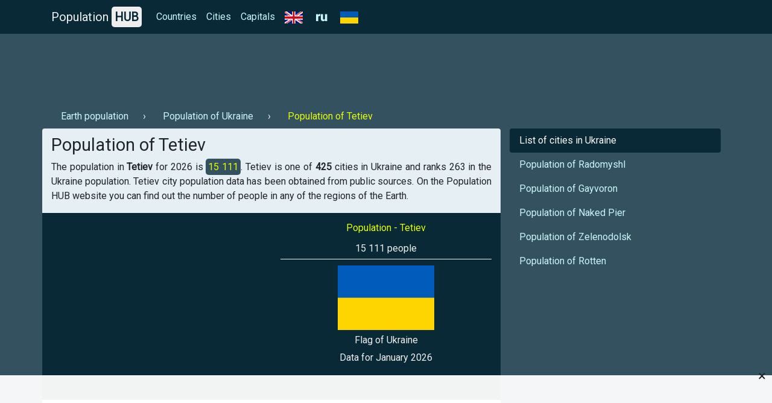

--- FILE ---
content_type: text/html; charset=UTF-8
request_url: https://population-hub.com/en/ua/population-of-tetiev-6407.html
body_size: 4013
content:

<!- US-->

<!DOCTYPE html>
<html lang="en">
<head>
<meta charset="utf-8">
<meta name="viewport" content="width=device-width, initial-scale=1.0">

<title>Population of Tetiev 2026 | Tetiev population - statistics</title>
<meta name="description" content="Find out the population of Chongqing Tetiev for 2026 year ⚡ - 【Population HUB】." />
<meta name="keywords" content="Population of Tetiev, Tetiev population" />

<link rel="stylesheet" href="https://population-hub.com/bootstrap.min.css">
<link rel="stylesheet" href="https://fonts.googleapis.com/css?family=Roboto&display=swap">

<link rel="shortcut icon" href="https://population-hub.com/favicon.ico" type="image/x-icon">

<script src="https://population-hub.com/jquery.min.js"></script>
<script src="https://population-hub.com/bootstrap.min.js"></script>

<link rel="canonical" href="https://population-hub.com/en/ua/population-of-tetiev-6407.html" />
<link rel="alternate" href="https://population-hub.com/ru/ua/population-of-tetiev-6407.html" hreflang="ru">
<link rel="alternate" href="https://population-hub.com/en/ua/population-of-tetiev-6407.html" hreflang="en">
<link rel="alternate" href="https://population-hub.com/ua/ua/population-of-tetiev-6407.html" hreflang="uk">

<meta name="robots" content="index,follow" />

<meta property="og:title" content="Population of Tetiev 2026 | Tetiev population - statistics" />
<meta property="og:description" content="Find out the population of Chongqing Tetiev for 2026 year ⚡ - 【Population HUB】." />
<meta property="og:type" content="website" />
<meta property="og:url" content="https://population-hub.com/en/ua/population-of-tetiev-6407.html" />
<meta property="og:image" content="https://population-hub.com/images/flag_of_ukraine.png" />
<meta property="og:site_name" content="Population HUB" />

<base href="https://population-hub.com/en/ua/population-of-tetiev-6407.html" />


<style type="text/css">body {font-family: Roboto; background-color: #34515f}.fixed-top {background-color: #082935}#breadcrumbs li+li:before {padding: 0 .5rem 0; content: "\203A";color: #eee}#breadcrumbs a.nav-link {display: inline-block}#breadcrumbs span.nav-link {display: inline-block}.nav-link.disabled {color: #e4ff07}a {color: #c8f7ff}a:hover {color: #e4ff07}.nav-pills .nav-link.active {background-color: #082935}.nav-link.active:hover: {background-color: #082935}.nav-link.active:hover:before {padding: 0 .5rem 0; content: "\203A"}.nav-link.hype:hover {color: #f1f1f1}.nav-link.hype:hover:before {padding: 0 .5rem 0; content: "\203A"}section {border-radius: .25rem; padding: 10px 10px 0px 10px; margin-bottom: 20px}footer p {margin: 0; padding: 10px 0}h1 {font-size: 1.8rem}h2 {font-size: 1.3rem}h3 {font-size: 1rem}h3 a, h3 a:hover {color: #082935}.container.links {background-color: #082935; padding: 10px; border-radius: .25rem}.card {border: 0}.card-body {padding: .5rem}.card-body a, card-body a:hover {color: #2F80ED}.card-header {margin: 0; border: 0; background-color: #e6eff3}.card-link, .card-link:hover {color: #000}#accordion {display: inline-block; width: 100%}.right-ads-block {border-bottom: 1px solid #eee; margin-bottom: 10px}.right-ads-block h3 {color: #e4ff07}.right-ads-block p {color: #eee; margin: 0; padding: 5px 0}.flag {color: #eee; display: block; padding: 5px 0}.target-info {display: block; margin: 0 auto; text-align: center}.year {color: #eee}.navbar-brand {color: #eee}.hub {padding: 5px; background-color: #eee; border-radius: 5px; color: #082935; font-weight: 600}.p-info {background-color: #34515f; color: #e4ff07; padding: 4px; border-radius: 5px}.c-content {background-color: #082935; padding: 15px 0; margin-bottom: 10px}.r-1 {margin-top: 56px; padding: 10px 0}.htwo{color: #eee;margin-top: 15px}footer{color: #eee}.useful-links a, .useful-links a:hover{color: #135fbd}.useful-links p {font-size: 1rem}.table-responsive a, .table-responsive a:hover {color:#135fbd}h2.aside{color: #eee;padding: 15px 0 0 15px;border-top: 1px solid #eee;border-left: 1px solid #eee}section{background-color:#e6eff3}.letter{display:inline}.ln{display: inline-block;padding:0 0.5em;line-height: 1.25rem;font-size: 1.1rem;}.ln.not-active{color: #e4ff0f;text-decoration: underline}

.stickblock {width: 100%; position: fixed; padding: 0; background-color: rgba(255,255,255,0.95); bottom: 0; left: 0; text-align: center; z-index: 99999; border-top: 1px solid #f5f5f5;}
.adclose {position: absolute; right: 10px; top: -23px; padding: 5px 0; font-size: 24px; cursor: pointer; z-index: 99;}

.ads-1 {max-width: 728px!important}

#ads img {max-width: 100%; display: block; margin: 0 auto; padding-bottom: 10px}
</style>


<!-- Global site tag (gtag.js) - Google Analytics -->
<script async src="https://www.googletagmanager.com/gtag/js?id=UA-165565489-1"></script>
<script>
  window.dataLayer = window.dataLayer || [];
  function gtag(){dataLayer.push(arguments);}
  gtag('js', new Date());

  gtag('config', 'UA-165565489-1');
</script>
<script data-ad-client="ca-pub-5726896040656039" async src="https://pagead2.googlesyndication.com/pagead/js/adsbygoogle.js"></script>





</head>
<body itemscope="itemscope" itemtype="http://schema.org/WebPageElement">
<nav class="navbar navbar-expand-sm fixed-top" itemscope="itemscope" itemtype="http://www.schema.org/SiteNavigationElement">
<div class="container">
<a class="navbar-brand" href="https://population-hub.com/">Population <span class="hub">HUB</span></a>
<button class="navbar-toggler" type="button" data-toggle="collapse" data-target="#collapsibleNavbar">
<span class="navbar-toggler-icon"></span>
</button>
  <div class="collapse navbar-collapse" id="collapsibleNavbar">
    <ul class="navbar-nav">
      <li class="nav-item" itemprop="name">
        <a class="nav-link" href="https://population-hub.com/en/list-of-countries-by-population.html" itemprop="url">Countries</a>
      </li>
	  <li class="nav-item" itemprop="name">
        <a class="nav-link" href="https://population-hub.com/en/list-of-cities-by-population.html" itemprop="url">Cities</a>
      </li>
	  <li class="nav-item" itemprop="name">
        <a class="nav-link" href="https://population-hub.com/en/list-of-capitals-by-population.html" itemprop="url">Capitals</a>
      </li>
	  <li class="nav-item" itemprop="name">
		<span class="nav-link">
			<img src="https://population-hub.com/en.png" alt="en" />
		</span>
      </li>
	  <li class="nav-item" itemprop="name">
		<a class="nav-link" href="https://population-hub.com/en/ua/population-of-tetiev-6407.html" itemprop="url">
			<img src="https://population-hub.com/ru.png" alt="ru" />
		</a>
      </li>
	  <li class="nav-item" itemprop="name">
        <a class="nav-link" href="https://population-hub.com/ua/ua/population-of-tetiev-6407.html" itemprop="url">
			<img src="https://population-hub.com/ua.png" alt="ua" />
		</a>
      </li>
    </ul>
  </div>  
</div>
</nav>
<div class="container r-1">
	<div class="ads-1">
		<!--<script async src="https://pagead2.googlesyndication.com/pagead/js/adsbygoogle.js"></script>
 PH ads 1 [EN] -->
<ins class="adsbygoogle"
     style="display:inline-block;width:100%;height:90px"
     data-ad-client="ca-pub-5726896040656039"
     data-ad-slot="9282340601"></ins>
<script>
     (adsbygoogle = window.adsbygoogle || []).push({});
</script>	</div>
</div>
<div class="container">
	<ul class="nav" id="breadcrumbs" itemscope="" itemtype="https://schema.org/BreadcrumbList">
	  <li itemprop="itemListElement" itemscope="" itemtype="https://schema.org/ListItem">
		<a itemprop="item" class="nav-link" href="https://population-hub.com/en/population-of-earth.html">
			<span itemprop="name">Earth population</span>
		</a>
		<meta itemprop="position" content="1">
	  </li>
	  <li itemprop="itemListElement" itemscope="" itemtype="https://schema.org/ListItem">
		<a itemprop="item" class="nav-link" href="https://population-hub.com/en/ua/population-of-ukraine.html">
			<span itemprop="name">Population of Ukraine</span>
		</a>
		<meta itemprop="position" content="2">
	  </li>
	  <li itemprop="itemListElement" itemscope="" itemtype="https://schema.org/ListItem">
		<span itemprop="name" class="nav-link disabled">Population of Tetiev</span>
		<meta itemprop="position" content="3">
	  </li>
	</ul>
</div>
<div class="container">
  <div class="row">
  <section class="col-sm-8">
      <h1 itemprop="headline">Population of Tetiev</h1>
      <p itemprop="text" class="text-justify">The population in <strong>Tetiev</strong> for 2026 is <span class="p-info">15 111</span>. Tetiev is one of <strong>425</strong> cities in Ukraine and ranks 263 in the Ukraine population. 
	   Tetiev city population data has been obtained from public sources. On the Population HUB website you can find out the number of people in any of the regions of the Earth.</p>
	  <div class="row c-content">
	  <div class="col-sm-6">
		<div class="ads-2">
			<!--<script async src="https://pagead2.googlesyndication.com/pagead/js/adsbygoogle.js"></script>
 PH ads 2 [EN] -->
<ins class="adsbygoogle"
     style="display:block"
     data-ad-client="ca-pub-5726896040656039"
     data-ad-slot="5151523901"
     data-ad-format="auto"
     data-full-width-responsive="true"></ins>
<script>
     (adsbygoogle = window.adsbygoogle || []).push({});
</script>		</div>
	  </div>
	  <div class="col-sm-6">
		<div itemscope="" itemtype="http://schema.org/ImageObject" class="target-info">
		  <div class="right-ads-block">
			  <h3>Population - Tetiev</h3>
			  <p>15 111 people</p>
		  </div>
		  <img itemprop="contentUrl" width="160" height="107" alt="Flag of Ukraine" title="Flag of Ukraine" src="https://population-hub.com/images/flag_of_ukraine.png" />
		  <span itemprop="name" class="flag">Flag of Ukraine</span>
		  <span class="year">Data for January 2026</span>
		 </div>
	  </div>
	  </div>
	  <div data-la-block="6d7e4c1a-1900-42fb-aad7-0911addd8756"></div>	  <p><strong>Population HUB</strong> - this is an accessible statistics of the population of the country, city and any other region. Fast site work and constantly updated data. Thank you for choosing the Population HUB.</p>
	  <div class="useful-links">
		<div class="h5">Useful links:</div>
		<ul>
			<li><a href="https://population-hub.com/en/cities-starting-with-letter-t.html">Cities starting with letter T</a></li>
			<li><a href="https://population-hub.com/en/cities-starting-with-letter-t-6-letters.html">Cities starting with letter T 6 letters in the name</a></li>
			<li><a href="https://population-hub.com/en/ua/cities-starting-with-letter-t-in-ukraine.html">Cities in Ukraine starting with letter T</a></li>
		</ul>
	  </div>
<div id="accordion" itemscope="itemscope" itemtype="https://schema.org/FAQPage">
<div class="h4">FAQ</div>
	<div class="card" itemscope="itemscope" itemprop="mainEntity" itemtype="https://schema.org/Question">
		<div class="card-header" itemprop="name">
			<a class="card-link" data-toggle="collapse" href="#collapseOne">⚡ When was the population counted?</a>
		</div>
		<div id="collapseOne" class="collapse" data-parent="#accordion" itemscope="itemscope" itemprop="acceptedAnswer" itemtype="https://schema.org/Answer">
			<div class="card-body" itemprop="text">A population count in Tetiev was carried out in 2026.</div>
		</div>
	</div>
	<div class="card" itemscope="itemscope" itemprop="mainEntity" itemtype="https://schema.org/Question">
		<div class="card-header" itemprop="name">
			<a class="card-link" data-toggle="collapse" href="#collapseTwo">⚡ What place does Tetiev have in terms of population in Ukraine?</a>
		</div>
		<div id="collapseTwo" class="collapse" data-parent="#accordion" itemscope="itemscope" itemprop="acceptedAnswer" itemtype="https://schema.org/Answer">
			<div class="card-body" itemprop="text">Tetiev is ranked #263 in the city population ranking in Ukraine.</div>
		</div>
	</div>
</div>
<p></p>
</section>
<aside class="col-sm-4" itemscope="itemscope" itemtype="http://schema.org/WPSideBar">
    <ul class="nav nav-pills flex-column">
		<li class="nav-item">
          <a class="nav-link active" href="https://population-hub.com/en/ua/list-of-cities-in-ukraine-by-population.html" itemprop="url"><span itemprop="name">List of cities in Ukraine</span></a>
        </li>
		        <li class="nav-item">
          <a class="nav-link hype" href="https://population-hub.com/en/ua/population-of-radomyshl-6408.html" itemprop="url"><span itemprop="name">Population of Radomyshl</span></a>
        </li>
        <li class="nav-item">
          <a class="nav-link hype" href="https://population-hub.com/en/ua/population-of-gayvoron-6409.html" itemprop="url"><span itemprop="name">Population of Gayvoron</span></a>
        </li>
        <li class="nav-item">
          <a class="nav-link hype" href="https://population-hub.com/en/ua/population-of-naked-pier-6410.html" itemprop="url"><span itemprop="name">Population of Naked Pier</span></a>
        </li>
		<li class="nav-item">
          <a class="nav-link hype" href="https://population-hub.com/en/ua/population-of-zelenodolsk-6411.html" itemprop="url"><span itemprop="name">Population of Zelenodolsk</span></a>
        </li>
		<li class="nav-item">
          <a class="nav-link hype" href="https://population-hub.com/en/ua/population-of-rotten-6412.html" itemprop="url"><span itemprop="name">Population of Rotten</span></a>
        </li>
      </ul>
	  <div class="ads-3">
	  <!--<script async src="https://pagead2.googlesyndication.com/pagead/js/adsbygoogle.js"></script>
 PH ads 3 [EN] -->
<ins class="adsbygoogle"
     style="display:block"
     data-ad-client="ca-pub-5726896040656039"
     data-ad-slot="2520178058"
     data-ad-format="auto"
     data-full-width-responsive="true"></ins>
<script>
     (adsbygoogle = window.adsbygoogle || []).push({});
</script>	  </div>
</aside>
</div>
</div>
<div class="container htwo">
<h2>Recently interested in the population</h2>
</div>
<div class="container links">
	<div class="row">
		<div class="col-sm-3">
			<a class="nav-link" href="https://population-hub.com/en/us/population-of-grants-pass-937.html">Population of Grants Pass</a>		</div>
		<div class="col-sm-3">
			<a class="nav-link" href="https://population-hub.com/en/us/population-of-kirksville-1375.html">Population of Kirksville</a>		</div>
		<div class="col-sm-3">
			<a class="nav-link" href="https://population-hub.com/en/id/population-of-gorontalo-1796.html">Population of Gorontalo</a>		</div>
		<div class="col-sm-3">
			<a class="nav-link" href="https://population-hub.com/en/pk/population-of-taxila-1911.html">Population of Taxila</a>		</div>
		<div class="col-sm-3">
			<a class="nav-link" href="https://population-hub.com/en/vn/population-of-tra-vinh-4418.html">Population of Tra Vinh</a>		</div>
		<div class="col-sm-3">
			<a class="nav-link" href="https://population-hub.com/en/tr/population-of-denizdzhiler-4954.html">Population of Denizdzhiler</a>		</div>
		<div class="col-sm-3">
			<a class="nav-link" href="https://population-hub.com/en/fr/population-of-grenoble-5195.html">Population of Grenoble</a>		</div>
		<div class="col-sm-3">
			<a class="nav-link" href="https://population-hub.com/en/pe/population-of-iquitos-6976.html">Population of Iquitos</a>		</div>
		<div class="col-sm-3">
			<a class="nav-link" href="https://population-hub.com/en/zm/population-of-choma-7976.html">Population of Choma</a>		</div>
		<div class="col-sm-3">
			<a class="nav-link" href="https://population-hub.com/en/ni/population-of-diriamba-9978.html">Population of Diriamba</a>		</div>
		<div class="col-sm-3">
			<a class="nav-link" href="https://population-hub.com/en/dm/population-of-colihaut-12231.html">Population of Colihaut</a>		</div>
		<div class="col-sm-3">
			<a class="nav-link" href="https://population-hub.com/en/mr/population-of-mauritania.html">Population of Mauritania</a>		</div>
	</div>
</div>
<div class="container htwo">
	<h2>Interesting pages</h2>
</div>
<div class="container links">
	<div class="row">
		<div class="col-sm-3">
			<a class="nav-link" href="https://population-hub.com/en/ch/cities-starting-with-letter-f-in-switzerland.html">Cities in Switzerland starting with the letter F</a>		</div>
		<div class="col-sm-3">
			<a class="nav-link" href="https://population-hub.com/en/ge/cities-starting-with-letter-p-in-georgia.html">Cities in Georgia starting with the letter P</a>		</div>
		<div class="col-sm-3">
			<a class="nav-link" href="https://population-hub.com/en/tt/cities-starting-with-letter-w-in-trinidad-and-tobago.html">Cities in Trinidad and Tobago starting with the letter W</a>		</div>
		<div class="col-sm-3">
			<a class="nav-link" href="https://population-hub.com/en/pa/cities-starting-with-letter-y-in-panama.html">Cities in Panama starting with the letter Y</a>		</div>
	</div>
</div>
<footer class="container-fluid">
<div class="container text-center">
<p>© Population HUB - 2026</p>
<p>Find out the population in your area!</p>
</div>
</footer>


<div class="stickblock" id="stickblock">
<!-- PH [FIX] -->
<ins class="adsbygoogle"
     style="display:inline-block;width:728px;height:90px"
     data-ad-client="ca-pub-5726896040656039"
     data-ad-slot="1978309428"></ins>
<script>
     (adsbygoogle = window.adsbygoogle || []).push({});
</script>
<span class="adclose" onclick="adClose()">&times;</span>
</div>


<!-- Yandex.Metrika counter -->
<script type="text/javascript" >
   (function(m,e,t,r,i,k,a){m[i]=m[i]||function(){(m[i].a=m[i].a||[]).push(arguments)};
   m[i].l=1*new Date();k=e.createElement(t),a=e.getElementsByTagName(t)[0],k.async=1,k.src=r,a.parentNode.insertBefore(k,a)})
   (window, document, "script", "https://mc.yandex.ru/metrika/tag.js", "ym");

   ym(62558404, "init", {
        clickmap:true,
        trackLinks:true,
        accurateTrackBounce:true
   });
</script>
<!-- /Yandex.Metrika counter -->
<script>
function adClose() {
  var x = document.getElementById("stickblock");
  if (x.style.display === "none") {
    x.style.display = "block";
  } else {
    x.style.display = "none";
  }
}
</script>
<script>
$('#ads').load('https://population-hub.com/ads.php');
</script>
</body>
</html>


--- FILE ---
content_type: text/html; charset=utf-8
request_url: https://www.google.com/recaptcha/api2/aframe
body_size: 269
content:
<!DOCTYPE HTML><html><head><meta http-equiv="content-type" content="text/html; charset=UTF-8"></head><body><script nonce="JAWqYHCh6K8MvhptQTHXqQ">/** Anti-fraud and anti-abuse applications only. See google.com/recaptcha */ try{var clients={'sodar':'https://pagead2.googlesyndication.com/pagead/sodar?'};window.addEventListener("message",function(a){try{if(a.source===window.parent){var b=JSON.parse(a.data);var c=clients[b['id']];if(c){var d=document.createElement('img');d.src=c+b['params']+'&rc='+(localStorage.getItem("rc::a")?sessionStorage.getItem("rc::b"):"");window.document.body.appendChild(d);sessionStorage.setItem("rc::e",parseInt(sessionStorage.getItem("rc::e")||0)+1);localStorage.setItem("rc::h",'1768648042930');}}}catch(b){}});window.parent.postMessage("_grecaptcha_ready", "*");}catch(b){}</script></body></html>